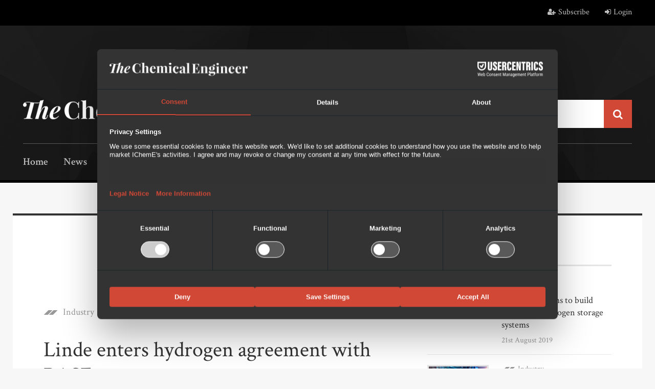

--- FILE ---
content_type: text/html; charset=utf-8
request_url: https://www.thechemicalengineer.com/news/linde-enters-hydrogen-agreement-with-basf/
body_size: 10143
content:

<!DOCTYPE html>
<html ng-app="app">
<head prefix="og: http://ogp.me/ns# fb: http://ogp.me/ns/fb#">
    <meta charset="utf-8" />
    <meta name="viewport" content="width=device-width, initial-scale=1.0">
    <title>Linde enters hydrogen agreement with BASF - News  - The Chemical Engineer</title>
    <meta name="description" content="" />
    <meta name="author" content="IChemE">
    <meta http-equiv="X-UA-Compatible" content="IE=Edge,chrome=1">

    <!-- Google Tag Manager -->
    
    <script>
        (function (w, d, s, l, i) {
            w[l] = w[l] || []; w[l].push({
                'gtm.start':
                    new Date().getTime(), event: 'gtm.js'
            }); var f = d.getElementsByTagName(s)[0],
                j = d.createElement(s), dl = l != 'dataLayer' ? '&l=' + l : ''; j.async = true; j.src =
                    'https://www.googletagmanager.com/gtm.js?id=' + i + dl; f.parentNode.insertBefore(j, f);
        })(window, document, 'script', 'dataLayer', 'GTM-PCT3F66');</script>
    <!-- End Google Tag Manager -->


    <meta property="og:title" content="Linde enters hydrogen agreement with BASF">
    <meta property="og:image" content="https://www.thechemicalengineer.com/media/15190/deal-sale-handshake.jpg?width=960" />
    <meta property="og:description" content="LINDE has entered into an agreement with BASF for the supply of hydrogen to a BASF manufacturing facility.">
    <meta property="og:url" content="https://www.thechemicalengineer.com/news/linde-enters-hydrogen-agreement-with-basf/">
    <meta property="og:type" content="website" />
    <meta property="og:locale" content="en_GB">
    <link rel="stylesheet" href="https://maxcdn.bootstrapcdn.com/font-awesome/4.7.0/css/font-awesome.min.css">
    <link href="https://fonts.googleapis.com/css?family=Crimson+Text:400,400i,600,600i,700" rel="stylesheet">
    <link href="https://fonts.googleapis.com/css?family=Amiri:400i,700i" rel="stylesheet">
    

    <link href="/content/css/_tce.less" rel="stylesheet">
    <!--[if lt IE 9]>
        <script src="/scripts/vendor/html5shiv.js"></script>
    <![endif]-->
    

    

    
    
    

    
    
    


    
        <script src="https://web.cmp.usercentrics.eu/modules/autoblocker.js"></script>
        <script id="usercentrics-cmp" src="https://web.cmp.usercentrics.eu/ui/loader.js" data-settings-id="nV1DYA4PcSQ2NT" async></script>
    

    
    <script async src="https://securepubads.g.doubleclick.net/tag/js/gpt.js"></script>
    <script>
        window.googletag = window.googletag || { cmd: [] };
        googletag.cmd.push(function () {
            googletag.pubads().enableSingleRequest();
            googletag.pubads().collapseEmptyDivs();
            googletag.enableServices();
        });
    </script>


</head>
<body ng-controller="GlobalController as globalCtrl" class="article-detail no-hero">
    <!-- Google Tag Manager (noscript) -->
<noscript><iframe src="https://www.googletagmanager.com/ns.html?id=GTM-PCT3F66" height="0" width="0" style="display:none;visibility:hidden"></iframe></noscript>
<!-- End Google Tag Manager (noscript) -->
    <div id="siteWrap">
        <header id="site-header" ng-controller="HeaderController as headerCtrl">
    <div class="nav-mask"></div>

    <div class="top-bar">
        <div class="container">
            <div class="nav-toggle"><span></span><span></span><span></span></div>
            <ul class="user">
                    <li><a href="/register/"><i class="fa fa-user-plus" aria-hidden="true"></i>Subscribe</a></li>
                    <li><a href="/login/"><i class="fa fa-sign-in" aria-hidden="true"></i>Login</a></li>
            </ul>
        </div>
    </div>


    
    <div class="head">
        
        <section class="header-advert">
            


<script>
    googletag.cmd.push(function () {
        var leaderboardMapping = googletag.sizeMapping().
            addSize([0, 0], []).
            addSize([320, 50], [320, 50]). // Tablet
            addSize([768, 200], [728, 90]). // Desktop
            build();

        googletag.defineSlot('/21745722680/tce-display-leaderboard1', [728, 90], '43440fcd-67f3-43a5-b09d-e6cefc1a8404').
            defineSizeMapping(leaderboardMapping).
            setTargeting('position', ['Header']).
            setTargeting('pageid', ['37824']).
            addService(googletag.pubads());

    });
</script>

<!-- /21745722680/tce-display-leaderboard1 -->
<div id='43440fcd-67f3-43a5-b09d-e6cefc1a8404' class="ad-unit ad-unit--leaderboard">
    
    <script>
        googletag.cmd.push(function () { googletag.display('43440fcd-67f3-43a5-b09d-e6cefc1a8404'); });
    </script>
</div>
        </section>

        <div class="container">
            <a href="/" class="logo"><img src="/Content/img/header/logo.png" alt="The Chemical Engineer"/></a>
            <div class="search">
<form action="/news/linde-enters-hydrogen-agreement-with-basf/" enctype="multipart/form-data" method="post"><input name="__RequestVerificationToken" type="hidden" value="AqiFf0deVz5DtPRODX8bENv6W8Rtb5s8o-DJTvauojWUX0I0du2zzPRunOI1V_8V0e4Xh4MSR1uVZNMO-wFuXM1TAptDxGbTir6NghLA9Ks1" /><input autocomplete="off" class="form-control" id="SearchTerm" name="SearchTerm" placeholder="Search the site" type="text" value="" />        <button type="submit" class="btn btn-primary"><i class="fa fa-search" aria-hidden="true"></i></button>
<input name='ufprt' type='hidden' value='[base64]' /></form></div>

            <nav id="site-nav">
                
                <ul>
                    <li><a href="/">Home</a></li>
                    <li><a href="/news/">News</a></li>
                    <li><a href="/features/">Features</a></li>
                    <li><a href="/magazine/">Magazine</a></li>
                    <li><a href="https://jobs.thechemicalengineer.com/" target="_blank">Jobs</a></li>
                    <li><a href="/cpd/">CPD</a></li>
                    
                    <li><a href="/directories/">Directories</a></li>
                </ul>
            </nav>
        </div>
    </div>
    
    

    


    
    <div class="head condensed">
        <div class="container">
            <a href="/" class="logo"><img src="/Content/img/header/logo.png" alt="The Chemical Engineer" /></a>
            <div class="search">
<form action="/news/linde-enters-hydrogen-agreement-with-basf/" enctype="multipart/form-data" method="post"><input name="__RequestVerificationToken" type="hidden" value="d248ACGPphtO3fpC_KJrJK_NFCxa9IAD7V4Lo2VCZxnJAe-RJsbgwaTSLPmSpfLgjqEBGtpbx3gJKsxeflB_SqzRPBzHAt9nqRp-gdfNaok1" /><input autocomplete="off" class="form-control" id="SearchTerm" name="SearchTerm" placeholder="Search the site" type="text" value="" />        <button type="submit" class="btn btn-primary"><i class="fa fa-search" aria-hidden="true"></i></button>
<input name='ufprt' type='hidden' value='[base64]' /></form></div>

            <nav id="site-nav">
                <ul>
                    <li><a href="/">Home</a></li>
                    <li><a href="/news/">News</a></li>
                    <li><a href="/features/">Features</a></li>
                    <li><a href="/magazine/">Magazine</a></li>
                    <li><a href="https://jobs.thechemicalengineer.com/" target="_blank">Jobs</a></li>
                    <li><a href="/cpd/">CPD</a></li>
                    
                    <li><a href="/directories/">Directories</a></li>
                </ul>
                <ul class="secondary-nav">
                    <li><a href="/subscribe/">Subscribe</a></li>
                    <li><a href="/contact/">Contact</a></li>
                    <li><a href="/tags/">Browse by tags</a></li>
                </ul>
            </nav>
        </div>
    </div>
</header>

        <div id="pageWrap">
            








<div class="container main">

    <div class="left-col">

        
        <div class="sponsored-advert-full">
            


<script>
    googletag.cmd.push(function () {
        var contentLeaderboardMapping = googletag.sizeMapping().
            addSize([0, 0], []).
            addSize([320, 50], [320, 50]). // Tablet
            addSize([1250, 200], [728, 90]). // Desktop
            build();

        googletag.defineSlot('/21745722680/tce-display-leaderboard1', [728, 90], '05c52c3f-be9f-4cd7-b7a1-5fbf88d07f4c').
            defineSizeMapping(contentLeaderboardMapping).
            setTargeting('position', ['Content 1']).
            setTargeting('pageid', ['37824']).
            addService(googletag.pubads());

    });
</script>

<!-- /21745722680/tce-display-leaderboard1 -->
<div id='05c52c3f-be9f-4cd7-b7a1-5fbf88d07f4c' class="ad-unit ad-unit--content-leaderboard">
    
    <script>
        googletag.cmd.push(function () { googletag.display('05c52c3f-be9f-4cd7-b7a1-5fbf88d07f4c'); });
    </script>
</div>
        </div>

        <ul class="meta cf">
            <li><a href="/news/category/industry/" class="cat">Industry</a></li>
            <li class="date">18th February 2022</li>

        </ul>

        <ul class="social-share-wrapper">
            <li class="facebook" onclick="window.open('https://www.facebook.com/sharer/sharer.php?u=https://www.thechemicalengineer.com/news/linde-enters-hydrogen-agreement-with-basf/', '_blank', 'toolbar=yes,scrollbars=yes,resizable=no,fullscreen=no,top=50,left=50,width=555,height=615')">
                <i class="fa fa-facebook" aria-hidden="true"></i>
            </li>
            <li class="twitter" onclick="window.open('https://twitter.com/share?text=Check out this article on The Chemical Engineer&amp;url=https://www.thechemicalengineer.com/news/linde-enters-hydrogen-agreement-with-basf/', '_blank', 'toolbar=yes,scrollbars=yes,resizable=no,fullscreen=no,top=50,left=50,width=555,height=615')">
                <i class="fa fa-twitter" aria-hidden="true"></i>
            </li>
            <li class="email">
                <a href="mailto:?subject=Shared%20from%20The%20Chemical%20Engineer&body=https://www.thechemicalengineer.com/news/linde-enters-hydrogen-agreement-with-basf/">
                    <i class="fa fa-envelope-o" aria-hidden="true"></i>
                </a>
            </li>
        </ul>
        <div class="cf"></div>


        <h1>Linde enters hydrogen agreement with BASF</h1>

        <p class="author-top">Article by Amanda Doyle</p>

        








    <div class="umb-grid">
            <div class="grid-section">
                

                
<p>LINDE has entered into an agreement with BASF for the supply of hydrogen to a BASF manufacturing facility.  </p>
<p>Under the agreement, Linde will design, build, and operate a new hydrogen production facility at the Chalampé chemical park in France. The plant will supply BASF’s new hexamethylenediamine (HMD) manufacturing facility.</p>
<p>Veerle Slenders, President Region Europe West at Linde, said: "Hydrogen plays a key role in the manufacturing of essential chemicals for industry. Linde’s hydrogen production technology, developed over several decades, ensures we can safely and reliably supply our customers and support their operations. We look forward to supporting BASF as it grows its manufacturing capacity in France."</p>
<p>The facility will be Linde’s second in the chemical park. It will also help to meet demand for Linde’s local merchant customers. The facility is expected to be operational in 2024.</p>


            </div>
    </div>







        <div class="hotjar-feedback-widget"></div>

        


    <div class="author-wrap cf">


            <div class="author author-without-image">




                <p class="author-name">Article by <a href="/authors/amanda-doyle/" rel="nofollow">Amanda Doyle</a></p>
                    <p class="author-role">Staff Reporter, The Chemical Engineer</p>


                <div class="cf"></div>

            </div>

    </div>





        <div class="footer-meta">
            <a href="/news/" class="back"><i class="fa fa-long-arrow-left" aria-hidden="true"></i>Back to news</a>

            <ul class="social-share-wrapper">
                <li class="facebook" onclick="window.open('https://www.facebook.com/sharer/sharer.php?u=https://www.thechemicalengineer.com/news/linde-enters-hydrogen-agreement-with-basf/', '_blank', 'toolbar=yes,scrollbars=yes,resizable=no,fullscreen=no,top=50,left=50,width=555,height=615')">
                    <i class="fa fa-facebook" aria-hidden="true"></i>
                </li>
                <li class="twitter" onclick="window.open('https://twitter.com/share?text=Check out this article on The Chemical Engineer&amp;url=https://www.thechemicalengineer.com/news/linde-enters-hydrogen-agreement-with-basf/', '_blank', 'toolbar=yes,scrollbars=yes,resizable=no,fullscreen=no,top=50,left=50,width=555,height=615')">
                    <i class="fa fa-twitter" aria-hidden="true"></i>
                </li>
                <li class="email">
                    <a href="mailto:?subject=Shared%20from%20The%20Chemical%20Engineer&body=https://www.thechemicalengineer.com/news/linde-enters-hydrogen-agreement-with-basf/">
                        <i class="fa fa-envelope-o" aria-hidden="true"></i>
                    </a>
                </li>
            </ul>

        </div>

        
        <div class="sponsored-advert-full">
            


<script>
    googletag.cmd.push(function () {
        var contentLeaderboardMapping = googletag.sizeMapping().
            addSize([0, 0], []).
            addSize([320, 50], [320, 50]). // Tablet
            addSize([1250, 200], [728, 90]). // Desktop
            build();

        googletag.defineSlot('/21745722680/tce-display-leaderboard1', [728, 90], 'e12fd3ac-c356-4dd0-8123-ad3c87572cf7').
            defineSizeMapping(contentLeaderboardMapping).
            setTargeting('position', ['Content 2']).
            setTargeting('pageid', ['37824']).
            addService(googletag.pubads());

    });
</script>

<!-- /21745722680/tce-display-leaderboard1 -->
<div id='e12fd3ac-c356-4dd0-8123-ad3c87572cf7' class="ad-unit ad-unit--content-leaderboard">
    
    <script>
        googletag.cmd.push(function () { googletag.display('e12fd3ac-c356-4dd0-8123-ad3c87572cf7'); });
    </script>
</div>
        </div>

    </div>


    <aside class="sidebar-col">



            <div class="sidebar-item latest-related">
                <h3>Related Articles</h3>

<article>
    <a href="/news/partnership-aims-to-build-large-scale-hydrogen-storage-systems/" class="thumb">
        <img src="/media/15192/frames-renewable-energy-activities.jpg?width=320&amp;height=180&amp;quality=75&amp;mode=crop&amp;scale=both&amp;center=0,0" alt="Partnership aims to build large-scale hydrogen storage systems" />
    </a>
    <div class="excerpt">
        <ul class="meta">
            <li><a href="/news/category/industry/" class="cat">Industry</a></li>
        </ul>
        <p><a href="/news/partnership-aims-to-build-large-scale-hydrogen-storage-systems/">Partnership aims to build large-scale hydrogen storage systems</a></p>
            <ul class="meta bottom">
                <li class="date">21st August 2019</li>
            </ul>
    </div>
</article>
<article>
    <a href="/news/collaboration-looks-at-powering-singapore-data-centres-with-hydrogen/" class="thumb">
        <img src="/media/16201/data-centre.png?width=320&amp;height=180&amp;quality=75&amp;mode=crop&amp;scale=both&amp;center=0,0" alt="Collaboration looks at powering Singapore data centres with hydrogen" />
    </a>
    <div class="excerpt">
        <ul class="meta">
            <li><a href="/news/category/industry/" class="cat">Industry</a></li>
        </ul>
        <p><a href="/news/collaboration-looks-at-powering-singapore-data-centres-with-hydrogen/">Collaboration looks at powering Singapore data centres with hydrogen</a></p>
            <ul class="meta bottom">
                <li class="date">14th July 2020</li>
            </ul>
    </div>
</article>
<article>
    <a href="/news/air-products-and-thyssenkrupp-sign-agreement-for-green-hydrogen-production/" class="thumb">
        <img src="/media/13645/thyssenkrupp-water-electrolysis-plant.jpg?width=320&amp;height=180&amp;quality=75&amp;mode=crop&amp;scale=both&amp;center=0,0" alt="Air Products and Thyssenkrupp sign agreement for green hydrogen production" />
    </a>
    <div class="excerpt">
        <ul class="meta">
            <li><a href="/news/category/industry/" class="cat">Industry</a></li>
        </ul>
        <p><a href="/news/air-products-and-thyssenkrupp-sign-agreement-for-green-hydrogen-production/">Air Products and Thyssenkrupp sign agreement for green hydrogen production</a></p>
            <ul class="meta bottom">
                <li class="date">3rd August 2020</li>
            </ul>
    </div>
</article>
<article>
    <a href="/news/wsp-to-advise-on-hynet-north-west/" class="thumb">
        <img src="/media/15101/hydrogen-h2.jpg?width=320&amp;height=180&amp;quality=75&amp;mode=crop&amp;scale=both&amp;center=0,0" alt="WSP to advise on HyNet North West" />
    </a>
    <div class="excerpt">
        <ul class="meta">
            <li><a href="/news/category/industry/" class="cat">Industry</a></li>
        </ul>
        <p><a href="/news/wsp-to-advise-on-hynet-north-west/">WSP to advise on HyNet North West</a></p>
            <ul class="meta bottom">
                <li class="date">30th October 2020</li>
            </ul>
    </div>
</article>
<article>
    <a href="/news/ineos-launches-new-clean-hydrogen-business/" class="thumb">
        <img src="/media/15101/hydrogen-h2.jpg?width=320&amp;height=180&amp;quality=75&amp;mode=crop&amp;scale=both&amp;center=0,0" alt="Ineos launches new clean hydrogen business" />
    </a>
    <div class="excerpt">
        <ul class="meta">
            <li><a href="/news/category/industry/" class="cat">Industry</a></li>
        </ul>
        <p><a href="/news/ineos-launches-new-clean-hydrogen-business/">Ineos launches new clean hydrogen business</a></p>
            <ul class="meta bottom">
                <li class="date">11th November 2020</li>
            </ul>
    </div>
</article>            </div>

            <div class="sidebar-item latest-jobs">
                <h3>Latest Jobs</h3>
                <ul>
<li>
        <a href="https://jobs.thechemicalengineer.com/job/11518/senior-engineer-project-engineering/" target="_blank"><img src="https://jobs.thechemicalengineer.com/files/pictures/J_%26_J.png" class="thumb" alt="Senior Engineer, Project Engineering" width="114" height="80" /></a>
    
    
    


    <div class="details">
        <p><a href="https://jobs.thechemicalengineer.com/job/11518/senior-engineer-project-engineering/" target="_blank">Senior Engineer, Project Engineering</a></p>
        <p class="desc">Johnson &amp; Johnson, Ohio, United States</p>
    </div>
</li><li>
        <a href="https://jobs.thechemicalengineer.com/job/11517/senior-principal-engineer-utilities-system-owner/" target="_blank"><img src="https://jobs.thechemicalengineer.com/files/pictures/J_%26_J.png" class="thumb" alt="Senior Principal Engineer, Utilities System Owner" width="114" height="80" /></a>
    
    
    


    <div class="details">
        <p><a href="https://jobs.thechemicalengineer.com/job/11517/senior-principal-engineer-utilities-system-owner/" target="_blank">Senior Principal Engineer, Utilities System Owner</a></p>
        <p class="desc">Johnson &amp; Johnson, North Carolina, United States</p>
    </div>
</li><li>
        <a href="https://jobs.thechemicalengineer.com/job/11516/staff-process-engineer-r-d/" target="_blank"><img src="https://jobs.thechemicalengineer.com/files/pictures/J_%26_J.png" class="thumb" alt="Staff Process Engineer, R&amp;D" width="114" height="80" /></a>
    
    
    


    <div class="details">
        <p><a href="https://jobs.thechemicalengineer.com/job/11516/staff-process-engineer-r-d/" target="_blank">Staff Process Engineer, R&amp;D</a></p>
        <p class="desc">Johnson &amp; Johnson, California, United States</p>
    </div>
</li><li>
        <a href="https://jobs.thechemicalengineer.com/job/11515/process-engineer-3/" target="_blank"><img src="https://jobs.thechemicalengineer.com/files/pictures/J_%26_J.png" class="thumb" alt="Process Engineer 3" width="114" height="80" /></a>
    
    
    


    <div class="details">
        <p><a href="https://jobs.thechemicalengineer.com/job/11515/process-engineer-3/" target="_blank">Process Engineer 3</a></p>
        <p class="desc">Johnson &amp; Johnson, Tennessee, United States</p>
    </div>
</li>                </ul>
            </div>

        
<div class="sidebar-item banner" style="background-image: url(/media/1118/sidebar-webinars-bg.jpg?width=360&amp;height=465&amp;mode=crop&amp;scale=both&amp;center=0,0)">
    <h3>Webinars</h3>
    <p>A conversation with the experts: watch the recordings of our previous webinars and sign-up to attend future online webcasts.</p>
    <a href="/cpd/webinars/" class="btn btn-primary">Find out more</a>
</div>






        
            <div class="sidebar-item sponsored-advert">
                


<script>
    googletag.cmd.push(function () {
        googletag.defineSlot('/21745722680/tce-display-mpu1', [300, 250], '47799605-e547-42ed-a7da-811c5c4b1deb').setTargeting('position', ['Sidebar']).setTargeting('pageid', ['37824']).addService(googletag.pubads());
    });
</script>


<!-- /21745722680/tce-display-mpu1 -->
<div id='47799605-e547-42ed-a7da-811c5c4b1deb' style='width: 300px; height: 250px;' class="ad-unit ad-unit--mpu">
    
    <script>
        googletag.cmd.push(function () { googletag.display('47799605-e547-42ed-a7da-811c5c4b1deb'); });
    </script>
</div>
                


<script>
    googletag.cmd.push(function () {
        googletag.defineSlot('/21745722680/tce-display-skyscraper1', [160, 600], '72d69a4b-36bf-47ee-9b23-9e789b52310d').setTargeting('position', ['Sidebar']).setTargeting('pageid', ['37824']).addService(googletag.pubads());
    });
</script>

<!-- /21745722680/tce-display-skyscraper1 -->
<div id='72d69a4b-36bf-47ee-9b23-9e789b52310d' style='width: 160px; height: 600px;' class="ad-unit ad-unit--skyscraper">
    
    <script>
        googletag.cmd.push(function () { googletag.display('72d69a4b-36bf-47ee-9b23-9e789b52310d'); });
    </script>
</div>
            </div>





            <div class="sidebar-item register-your-interest">
        <h3>Never miss an edition</h3>
        <p>You do not have to be a chemical engineer to join IChemE. Our global membership community includes people from a range of disciplines who have an interest in and/or relevant experience in chemical engineering.</p>
        <a href="/login/" class="btn btn-primary">Login</a>
        <a href="/register/" class="btn btn-secondary">Create an account</a>
    </div>



            <div class="sidebar-item tags cf">
                <h3>Tags</h3>
                    <a href="/tags/business/">Business</a>
                    <a href="/tags/industry/">Industry</a>
                    <a href="/tags/hydrogen/">Hydrogen</a>
            </div>

    </aside>

</div>






<style type="text/css">
    .recent-editions .intro {
        background-image: url(/media/14662/recent-editions-background-image.jpg?width=768&height=300&mode=crop&scale=both&center=0.5240174672489083,0.49);
    }
    @media only screen and (min-width: 768px) {
        .recent-editions .intro { background-image: url(/media/14662/recent-editions-background-image.jpg?width=1024&height=400&mode=crop&scale=both&center=0.5240174672489083,0.49); }
    }
    @media only screen and (min-width: 1250px) {
        .recent-editions .intro { background-image: url(/media/14662/recent-editions-background-image.jpg?width=2560&height=500&mode=crop&scale=both&center=0.5240174672489083,0.49); }
    }
</style>

<div class="recent-editions">
    <div class="intro">
        <h2>Recent Editions</h2>
        <p>Catch up on the latest news, views and jobs from The Chemical Engineer.  Below are the four latest issues. View a wider selection of the archive from within the Magazine section of this site.</p>
    </div>
    <div class="container">
        <div class="row">
                <div class="col-sm-6 col-md-3">
                    <a href="/magazine/issues/issue-10141015/" class="edition panel-hover">
                        <img src="/media/23293/tce1014_1015cover.png?width=690&amp;height=900&amp;quality=70&amp;mode=crop&amp;scale=both&amp;center=0,0" alt="Issue 1014/1015" width="345" height="450" />
                        <p>
                            December 2025/January 2026 <span class="issue">Issue 1014/1015</span>
                        </p>
                    </a>
                </div>
                <div class="col-sm-6 col-md-3">
                    <a href="/magazine/issues/issue-1013/" class="edition panel-hover">
                        <img src="/media/23136/tce1013cover.png?width=690&amp;height=900&amp;quality=70&amp;mode=crop&amp;scale=both&amp;center=0,0" alt="Issue 1013" width="345" height="450" />
                        <p>
                            November 2025 <span class="issue">Issue 1013</span>
                        </p>
                    </a>
                </div>
                <div class="col-sm-6 col-md-3">
                    <a href="/magazine/issues/issue-1012/" class="edition panel-hover">
                        <img src="/media/23010/1012cover.png?width=690&amp;height=900&amp;quality=70&amp;mode=crop&amp;scale=both&amp;center=0,0" alt="Issue 1012" width="345" height="450" />
                        <p>
                            October 2025 <span class="issue">Issue 1012</span>
                        </p>
                    </a>
                </div>
                <div class="col-sm-6 col-md-3">
                    <a href="/magazine/issues/issue-1011/" class="edition panel-hover">
                        <img src="/media/22905/1011cover.png?width=690&amp;height=900&amp;quality=70&amp;mode=crop&amp;scale=both&amp;center=0,0" alt="Issue 1011" width="345" height="450" />
                        <p>
                            September 2025 <span class="issue">Issue 1011</span>
                        </p>
                    </a>
                </div>
        </div>
    </div>

</div>


<div class="container">
    <div class="sponsored-advert-full">
        


<script>
    googletag.cmd.push(function () {
        var leaderboardMapping = googletag.sizeMapping().
            addSize([0, 0], []).
            addSize([320, 50], [320, 50]). // Tablet
            addSize([768, 200], [728, 90]). // Desktop
            build();

        googletag.defineSlot('/21745722680/tce-display-leaderboard1', [728, 90], 'ce2b266e-14ee-4424-9966-c5c1d3a3e6c9').
            defineSizeMapping(leaderboardMapping).
            setTargeting('position', ['Content 3']).
            setTargeting('pageid', ['37824']).
            addService(googletag.pubads());

    });
</script>

<!-- /21745722680/tce-display-leaderboard1 -->
<div id='ce2b266e-14ee-4424-9966-c5c1d3a3e6c9' class="ad-unit ad-unit--leaderboard">
    
    <script>
        googletag.cmd.push(function () { googletag.display('ce2b266e-14ee-4424-9966-c5c1d3a3e6c9'); });
    </script>
</div>
    </div>
</div>


        </div>
        
<footer id="site-footer" ng-controller="FooterController as footerCtrl">

    <div class="container">

        <p class="to-top"><a href="#">back to top</a><i class="fa fa-angle-up" aria-hidden="true"></i></p>

        <div class="register-your-interest ">

            <div class="row">
                <div class="col-md-6">
                    <h2>Do you like what you see? Read The Chemical Engineer in print and online by subscribing today.</h2>
                    <p>We offer readers a flexible range of subscription options and you are certain to find one that suits your needs.</p>
                        <a href="/login/" class="btn btn-primary">Login</a>
                        <span class="or">or</span>
                        <a href="/register/" class="btn btn-tertiary">Create an account</a>

                </div>
                    <img src="/media/18894/footer2022.png?width=575&amp;height=376&amp;mode=crop&amp;scale=both&amp;center=0,0" class="magazines" alt="Latest Editions" />

            </div>

            <hr />

        </div>


        <div class="latest-jobs">
            <h2>Latest Jobs <a href="http://jobs.thechemicalengineer.com/" target="_blank" class="btn btn-primary">View more jobs</a></h2>

            <div class="owl-carousel owl-theme">

                    <div class="item">
                        <div class="row">
                            <div class="col-md-5 col-lg-3">
                                <a href="https://jobs.thechemicalengineer.com/job/11518/senior-engineer-project-engineering/" target="_blank" class="thumb" title="Senior Engineer, Project Engineering"><img src="https://jobs.thechemicalengineer.com/files/pictures/J_%26_J.png" alt="Senior Engineer, Project Engineering" /></a>
                            </div>
                            <div class="col-md-7 col-lg-9">
                                <p><a href="https://jobs.thechemicalengineer.com/job/11518/senior-engineer-project-engineering/" target="_blank" title="Senior Engineer, Project Engineering">Senior Engineer, Project Engineering</a></p>
                                <p class="desc">Johnson &amp; Johnson, Ohio, United States, </p>
                                <p class="overview"><a href="https://jobs.thechemicalengineer.com/job/11518/senior-engineer-project-engineering/" title="Senior Engineer, Project Engineering" target="_blank">view job</a> <i class="fa fa-external-link" aria-hidden="true"></i></p>
                            </div>
                        </div>
                        
                    </div>
                    <div class="item">
                        <div class="row">
                            <div class="col-md-5 col-lg-3">
                                <a href="https://jobs.thechemicalengineer.com/job/11517/senior-principal-engineer-utilities-system-owner/" target="_blank" class="thumb" title="Senior Principal Engineer, Utilities System Owner"><img src="https://jobs.thechemicalengineer.com/files/pictures/J_%26_J.png" alt="Senior Principal Engineer, Utilities System Owner" /></a>
                            </div>
                            <div class="col-md-7 col-lg-9">
                                <p><a href="https://jobs.thechemicalengineer.com/job/11517/senior-principal-engineer-utilities-system-owner/" target="_blank" title="Senior Principal Engineer, Utilities System Owner">Senior Principal Engineer, Utilities System Owner</a></p>
                                <p class="desc">Johnson &amp; Johnson, North Carolina, United States, </p>
                                <p class="overview"><a href="https://jobs.thechemicalengineer.com/job/11517/senior-principal-engineer-utilities-system-owner/" title="Senior Principal Engineer, Utilities System Owner" target="_blank">view job</a> <i class="fa fa-external-link" aria-hidden="true"></i></p>
                            </div>
                        </div>
                        
                    </div>
                    <div class="item">
                        <div class="row">
                            <div class="col-md-5 col-lg-3">
                                <a href="https://jobs.thechemicalengineer.com/job/11516/staff-process-engineer-r-d/" target="_blank" class="thumb" title="Staff Process Engineer, R&amp;D"><img src="https://jobs.thechemicalengineer.com/files/pictures/J_%26_J.png" alt="Staff Process Engineer, R&amp;D" /></a>
                            </div>
                            <div class="col-md-7 col-lg-9">
                                <p><a href="https://jobs.thechemicalengineer.com/job/11516/staff-process-engineer-r-d/" target="_blank" title="Staff Process Engineer, R&amp;D">Staff Process Engineer, R&amp;D</a></p>
                                <p class="desc">Johnson &amp; Johnson, California, United States, </p>
                                <p class="overview"><a href="https://jobs.thechemicalengineer.com/job/11516/staff-process-engineer-r-d/" title="Staff Process Engineer, R&amp;D" target="_blank">view job</a> <i class="fa fa-external-link" aria-hidden="true"></i></p>
                            </div>
                        </div>
                        
                    </div>
                    <div class="item">
                        <div class="row">
                            <div class="col-md-5 col-lg-3">
                                <a href="https://jobs.thechemicalengineer.com/job/11515/process-engineer-3/" target="_blank" class="thumb" title="Process Engineer 3"><img src="https://jobs.thechemicalengineer.com/files/pictures/J_%26_J.png" alt="Process Engineer 3" /></a>
                            </div>
                            <div class="col-md-7 col-lg-9">
                                <p><a href="https://jobs.thechemicalengineer.com/job/11515/process-engineer-3/" target="_blank" title="Process Engineer 3">Process Engineer 3</a></p>
                                <p class="desc">Johnson &amp; Johnson, Tennessee, United States, </p>
                                <p class="overview"><a href="https://jobs.thechemicalengineer.com/job/11515/process-engineer-3/" title="Process Engineer 3" target="_blank">view job</a> <i class="fa fa-external-link" aria-hidden="true"></i></p>
                            </div>
                        </div>
                        
                    </div>
                    <div class="item">
                        <div class="row">
                            <div class="col-md-5 col-lg-3">
                                <a href="https://jobs.thechemicalengineer.com/job/11514/senior-principal-process-engineer-oligonucleotides/" target="_blank" class="thumb" title="Senior Principal Process Engineer - Oligonucleotides"><img src="https://jobs.thechemicalengineer.com/files/pictures/logo-lilly.png" alt="Senior Principal Process Engineer - Oligonucleotides" /></a>
                            </div>
                            <div class="col-md-7 col-lg-9">
                                <p><a href="https://jobs.thechemicalengineer.com/job/11514/senior-principal-process-engineer-oligonucleotides/" target="_blank" title="Senior Principal Process Engineer - Oligonucleotides">Senior Principal Process Engineer - Oligonucleotides</a></p>
                                <p class="desc">Lilly, Texas, United States, </p>
                                <p class="overview"><a href="https://jobs.thechemicalengineer.com/job/11514/senior-principal-process-engineer-oligonucleotides/" title="Senior Principal Process Engineer - Oligonucleotides" target="_blank">view job</a> <i class="fa fa-external-link" aria-hidden="true"></i></p>
                            </div>
                        </div>
                        
                    </div>
                    <div class="item">
                        <div class="row">
                            <div class="col-md-5 col-lg-3">
                                <a href="https://jobs.thechemicalengineer.com/job/11513/associate-director-engineering/" target="_blank" class="thumb" title="Associate Director - Engineering"><img src="https://jobs.thechemicalengineer.com/files/pictures/logo-lilly.png" alt="Associate Director - Engineering" /></a>
                            </div>
                            <div class="col-md-7 col-lg-9">
                                <p><a href="https://jobs.thechemicalengineer.com/job/11513/associate-director-engineering/" target="_blank" title="Associate Director - Engineering">Associate Director - Engineering</a></p>
                                <p class="desc">Lilly, Indiana, United States, </p>
                                <p class="overview"><a href="https://jobs.thechemicalengineer.com/job/11513/associate-director-engineering/" title="Associate Director - Engineering" target="_blank">view job</a> <i class="fa fa-external-link" aria-hidden="true"></i></p>
                            </div>
                        </div>
                        
                    </div>
                    <div class="item">
                        <div class="row">
                            <div class="col-md-5 col-lg-3">
                                <a href="https://jobs.thechemicalengineer.com/job/11512/associate-director-small-molecule-process-engineering-lilly-medicine-foundry/" target="_blank" class="thumb" title="Associate Director, Small Molecule Process Engineering-Lilly Medicine Foundry"><img src="https://jobs.thechemicalengineer.com/files/pictures/logo-lilly.png" alt="Associate Director, Small Molecule Process Engineering-Lilly Medicine Foundry" /></a>
                            </div>
                            <div class="col-md-7 col-lg-9">
                                <p><a href="https://jobs.thechemicalengineer.com/job/11512/associate-director-small-molecule-process-engineering-lilly-medicine-foundry/" target="_blank" title="Associate Director, Small Molecule Process Engineering-Lilly Medicine Foundry">Associate Director, Small Molecule Process Engineering-Lilly Medicine Foundry</a></p>
                                <p class="desc">Lilly, Indiana, United States, </p>
                                <p class="overview"><a href="https://jobs.thechemicalengineer.com/job/11512/associate-director-small-molecule-process-engineering-lilly-medicine-foundry/" title="Associate Director, Small Molecule Process Engineering-Lilly Medicine Foundry" target="_blank">view job</a> <i class="fa fa-external-link" aria-hidden="true"></i></p>
                            </div>
                        </div>
                        
                    </div>
                    <div class="item">
                        <div class="row">
                            <div class="col-md-5 col-lg-3">
                                <a href="https://jobs.thechemicalengineer.com/job/11511/associate-director-automation-engineering-biologics/" target="_blank" class="thumb" title="Associate Director - Automation Engineering – Biologics"><img src="https://jobs.thechemicalengineer.com/files/pictures/logo-lilly.png" alt="Associate Director - Automation Engineering – Biologics" /></a>
                            </div>
                            <div class="col-md-7 col-lg-9">
                                <p><a href="https://jobs.thechemicalengineer.com/job/11511/associate-director-automation-engineering-biologics/" target="_blank" title="Associate Director - Automation Engineering – Biologics">Associate Director - Automation Engineering – Biologics</a></p>
                                <p class="desc">Lilly, Indiana, United States, </p>
                                <p class="overview"><a href="https://jobs.thechemicalengineer.com/job/11511/associate-director-automation-engineering-biologics/" title="Associate Director - Automation Engineering – Biologics" target="_blank">view job</a> <i class="fa fa-external-link" aria-hidden="true"></i></p>
                            </div>
                        </div>
                        
                    </div>
            </div>

            <hr />

        </div>

        <div class="bottom-footer">

            <img src="/Content/img/footer/tce-logo.png" class="logo" alt="The Chemical Engineer" width="120" height="80" />
            <a href="http://www.icheme.org/" target="_blank"><img src="/Content/img/footer/icheme-logo.png" class="logo" alt="IChemE" width="150" height="80" /></a>

            <ul>
                <li>
                    <a href="/legal/">Legal</a>
                </li>
                    <li>
                        <a href="/register/">Subscribe</a>
                    </li>    
                <li>
                    <a href="/contact/">Contact</a>
                </li>
                <li>
                    <a href="/tags/">Browse by tags</a>
                </li>
                <li>
                    <a href="/advertise-with-us/">Advertise with us</a>
                </li>
            </ul>

            <p>&copy; 2026  Institution of Chemical Engineers</p>

            <p><a href="https://www.technicallabs.co.uk/" target="_blank">Site by Technical Labs</a></p>

            <ul class="social">
                <li><a href="https://www.facebook.com/tcemagazine" target="_blank"><i class="fa fa-facebook" aria-hidden="true"></i></a></li>
                <li><a href="https://twitter.com/tcemagazine" target="_blank"><i class="fa fa-twitter" aria-hidden="true"></i></a></li>
                <li><a href="/rss/" target="_blank"><i class="fa fa-rss" aria-hidden="true"></i></a></li>
                <li><a href="mailto:tceadvertising@icheme.org" target="_blank"><i class="fa fa-envelope-o" aria-hidden="true"></i></a></li>
            </ul>

        </div>

    </div>

</footer>
    </div>
    <script src="/bundles/tce?v=Y-5_wFtlmo0taOPWOek9Q3RRdQNYOmJCnTKKCA5KwiA1"></script>

    

</body>
</html>